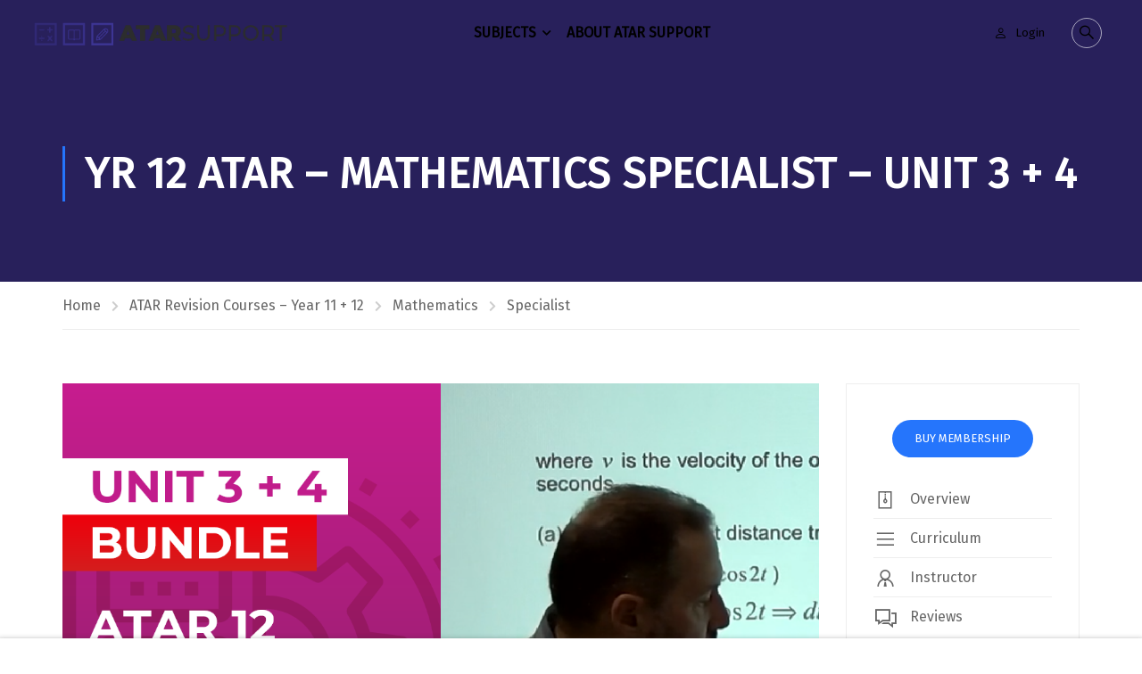

--- FILE ---
content_type: text/html; charset=UTF-8
request_url: https://player.vimeo.com/video/421352921?dnt=1&app_id=122963
body_size: 6486
content:
<!DOCTYPE html>
<html lang="en">
<head>
  <meta charset="utf-8">
  <meta name="viewport" content="width=device-width,initial-scale=1,user-scalable=yes">
  
  <link rel="canonical" href="https://player.vimeo.com/video/421352921">
  <meta name="googlebot" content="noindex,indexifembedded">
  
  
  <title>002 - Conjugate on Vimeo</title>
  <style>
      body, html, .player, .fallback {
          overflow: hidden;
          width: 100%;
          height: 100%;
          margin: 0;
          padding: 0;
      }
      .fallback {
          
              background-color: transparent;
          
      }
      .player.loading { opacity: 0; }
      .fallback iframe {
          position: fixed;
          left: 0;
          top: 0;
          width: 100%;
          height: 100%;
      }
  </style>
  <link rel="modulepreload" href="https://f.vimeocdn.com/p/4.46.25/js/player.module.js" crossorigin="anonymous">
  <link rel="modulepreload" href="https://f.vimeocdn.com/p/4.46.25/js/vendor.module.js" crossorigin="anonymous">
  <link rel="preload" href="https://f.vimeocdn.com/p/4.46.25/css/player.css" as="style">
</head>

<body>


<div class="vp-placeholder">
    <style>
        .vp-placeholder,
        .vp-placeholder-thumb,
        .vp-placeholder-thumb::before,
        .vp-placeholder-thumb::after {
            position: absolute;
            top: 0;
            bottom: 0;
            left: 0;
            right: 0;
        }
        .vp-placeholder {
            visibility: hidden;
            width: 100%;
            max-height: 100%;
            height: calc(1080 / 1920 * 100vw);
            max-width: calc(1920 / 1080 * 100vh);
            margin: auto;
        }
        .vp-placeholder-carousel {
            display: none;
            background-color: #000;
            position: absolute;
            left: 0;
            right: 0;
            bottom: -60px;
            height: 60px;
        }
    </style>

    

    
        <style>
            .vp-placeholder-thumb {
                overflow: hidden;
                width: 100%;
                max-height: 100%;
                margin: auto;
            }
            .vp-placeholder-thumb::before,
            .vp-placeholder-thumb::after {
                content: "";
                display: block;
                filter: blur(7px);
                margin: 0;
                background: url(https://i.vimeocdn.com/video/896983145-5515ee67b500f675e0031b93fe075caefb3a12e0f5fee5ea76a50042c947429a-d?mw=80&q=85) 50% 50% / contain no-repeat;
            }
            .vp-placeholder-thumb::before {
                 
                margin: -30px;
            }
        </style>
    

    <div class="vp-placeholder-thumb"></div>
    <div class="vp-placeholder-carousel"></div>
    <script>function placeholderInit(t,h,d,s,n,o){var i=t.querySelector(".vp-placeholder"),v=t.querySelector(".vp-placeholder-thumb");if(h){var p=function(){try{return window.self!==window.top}catch(a){return!0}}(),w=200,y=415,r=60;if(!p&&window.innerWidth>=w&&window.innerWidth<y){i.style.bottom=r+"px",i.style.maxHeight="calc(100vh - "+r+"px)",i.style.maxWidth="calc("+n+" / "+o+" * (100vh - "+r+"px))";var f=t.querySelector(".vp-placeholder-carousel");f.style.display="block"}}if(d){var e=new Image;e.onload=function(){var a=n/o,c=e.width/e.height;if(c<=.95*a||c>=1.05*a){var l=i.getBoundingClientRect(),g=l.right-l.left,b=l.bottom-l.top,m=window.innerWidth/g*100,x=window.innerHeight/b*100;v.style.height="calc("+e.height+" / "+e.width+" * "+m+"vw)",v.style.maxWidth="calc("+e.width+" / "+e.height+" * "+x+"vh)"}i.style.visibility="visible"},e.src=s}else i.style.visibility="visible"}
</script>
    <script>placeholderInit(document,  false ,  true , "https://i.vimeocdn.com/video/896983145-5515ee67b500f675e0031b93fe075caefb3a12e0f5fee5ea76a50042c947429a-d?mw=80\u0026q=85",  1920 ,  1080 );</script>
</div>

<div id="player" class="player"></div>
<script>window.playerConfig = {"cdn_url":"https://f.vimeocdn.com","vimeo_api_url":"api.vimeo.com","request":{"files":{"dash":{"cdns":{"akfire_interconnect_quic":{"avc_url":"https://vod-adaptive-ak.vimeocdn.com/exp=1768599284~acl=%2F630c87dc-131b-459b-a800-0cdd7a41eff3%2Fpsid%3D69ae937a91df34e71f518a4d9e3f1921da1ccb41579536f51a7511f33021bff7%2F%2A~hmac=8b6b8d9f7faca2d4fbe855b28d38639ba6d51d1872b0796b0c9af2669db4c906/630c87dc-131b-459b-a800-0cdd7a41eff3/psid=69ae937a91df34e71f518a4d9e3f1921da1ccb41579536f51a7511f33021bff7/v2/playlist/av/primary/playlist.json?omit=av1-hevc\u0026pathsig=8c953e4f~saebLpq0AQ_MgswIG1WocxoBVFMpPWFFifeX7fT2p6c\u0026r=dXM%3D\u0026rh=jB3Fw","origin":"gcs","url":"https://vod-adaptive-ak.vimeocdn.com/exp=1768599284~acl=%2F630c87dc-131b-459b-a800-0cdd7a41eff3%2Fpsid%3D69ae937a91df34e71f518a4d9e3f1921da1ccb41579536f51a7511f33021bff7%2F%2A~hmac=8b6b8d9f7faca2d4fbe855b28d38639ba6d51d1872b0796b0c9af2669db4c906/630c87dc-131b-459b-a800-0cdd7a41eff3/psid=69ae937a91df34e71f518a4d9e3f1921da1ccb41579536f51a7511f33021bff7/v2/playlist/av/primary/playlist.json?pathsig=8c953e4f~saebLpq0AQ_MgswIG1WocxoBVFMpPWFFifeX7fT2p6c\u0026r=dXM%3D\u0026rh=jB3Fw"},"fastly_skyfire":{"avc_url":"https://skyfire.vimeocdn.com/1768599284-0x8e79a7c183954f6632d150e874c974fc7f935c45/630c87dc-131b-459b-a800-0cdd7a41eff3/psid=69ae937a91df34e71f518a4d9e3f1921da1ccb41579536f51a7511f33021bff7/v2/playlist/av/primary/playlist.json?omit=av1-hevc\u0026pathsig=8c953e4f~saebLpq0AQ_MgswIG1WocxoBVFMpPWFFifeX7fT2p6c\u0026r=dXM%3D\u0026rh=jB3Fw","origin":"gcs","url":"https://skyfire.vimeocdn.com/1768599284-0x8e79a7c183954f6632d150e874c974fc7f935c45/630c87dc-131b-459b-a800-0cdd7a41eff3/psid=69ae937a91df34e71f518a4d9e3f1921da1ccb41579536f51a7511f33021bff7/v2/playlist/av/primary/playlist.json?pathsig=8c953e4f~saebLpq0AQ_MgswIG1WocxoBVFMpPWFFifeX7fT2p6c\u0026r=dXM%3D\u0026rh=jB3Fw"}},"default_cdn":"akfire_interconnect_quic","separate_av":true,"streams":[{"profile":"139","id":"680a652c-286f-44cd-9720-9b6546a439d5","fps":25,"quality":"240p"},{"profile":"165","id":"0e8c9db3-6f4e-48bd-b22c-4e204a191832","fps":25,"quality":"540p"},{"profile":"174","id":"1469f34d-fcad-44e0-8588-04137b25c99b","fps":25,"quality":"720p"},{"profile":"164","id":"303fac8e-28fe-41b5-be7e-f65e876f9575","fps":25,"quality":"360p"},{"profile":"175","id":"5970ae03-4040-4d76-bd35-14803c6c9d3f","fps":25,"quality":"1080p"}],"streams_avc":[{"profile":"165","id":"0e8c9db3-6f4e-48bd-b22c-4e204a191832","fps":25,"quality":"540p"},{"profile":"174","id":"1469f34d-fcad-44e0-8588-04137b25c99b","fps":25,"quality":"720p"},{"profile":"164","id":"303fac8e-28fe-41b5-be7e-f65e876f9575","fps":25,"quality":"360p"},{"profile":"175","id":"5970ae03-4040-4d76-bd35-14803c6c9d3f","fps":25,"quality":"1080p"},{"profile":"139","id":"680a652c-286f-44cd-9720-9b6546a439d5","fps":25,"quality":"240p"}]},"hls":{"cdns":{"akfire_interconnect_quic":{"avc_url":"https://vod-adaptive-ak.vimeocdn.com/exp=1768599284~acl=%2F630c87dc-131b-459b-a800-0cdd7a41eff3%2Fpsid%3D69ae937a91df34e71f518a4d9e3f1921da1ccb41579536f51a7511f33021bff7%2F%2A~hmac=8b6b8d9f7faca2d4fbe855b28d38639ba6d51d1872b0796b0c9af2669db4c906/630c87dc-131b-459b-a800-0cdd7a41eff3/psid=69ae937a91df34e71f518a4d9e3f1921da1ccb41579536f51a7511f33021bff7/v2/playlist/av/primary/playlist.m3u8?omit=av1-hevc-opus\u0026pathsig=8c953e4f~4NwlxMyjVcKL-VJlAp7PpJkQsUE7Bh_zJpXnPAYaoK4\u0026r=dXM%3D\u0026rh=jB3Fw\u0026sf=fmp4","origin":"gcs","url":"https://vod-adaptive-ak.vimeocdn.com/exp=1768599284~acl=%2F630c87dc-131b-459b-a800-0cdd7a41eff3%2Fpsid%3D69ae937a91df34e71f518a4d9e3f1921da1ccb41579536f51a7511f33021bff7%2F%2A~hmac=8b6b8d9f7faca2d4fbe855b28d38639ba6d51d1872b0796b0c9af2669db4c906/630c87dc-131b-459b-a800-0cdd7a41eff3/psid=69ae937a91df34e71f518a4d9e3f1921da1ccb41579536f51a7511f33021bff7/v2/playlist/av/primary/playlist.m3u8?omit=opus\u0026pathsig=8c953e4f~4NwlxMyjVcKL-VJlAp7PpJkQsUE7Bh_zJpXnPAYaoK4\u0026r=dXM%3D\u0026rh=jB3Fw\u0026sf=fmp4"},"fastly_skyfire":{"avc_url":"https://skyfire.vimeocdn.com/1768599284-0x8e79a7c183954f6632d150e874c974fc7f935c45/630c87dc-131b-459b-a800-0cdd7a41eff3/psid=69ae937a91df34e71f518a4d9e3f1921da1ccb41579536f51a7511f33021bff7/v2/playlist/av/primary/playlist.m3u8?omit=av1-hevc-opus\u0026pathsig=8c953e4f~4NwlxMyjVcKL-VJlAp7PpJkQsUE7Bh_zJpXnPAYaoK4\u0026r=dXM%3D\u0026rh=jB3Fw\u0026sf=fmp4","origin":"gcs","url":"https://skyfire.vimeocdn.com/1768599284-0x8e79a7c183954f6632d150e874c974fc7f935c45/630c87dc-131b-459b-a800-0cdd7a41eff3/psid=69ae937a91df34e71f518a4d9e3f1921da1ccb41579536f51a7511f33021bff7/v2/playlist/av/primary/playlist.m3u8?omit=opus\u0026pathsig=8c953e4f~4NwlxMyjVcKL-VJlAp7PpJkQsUE7Bh_zJpXnPAYaoK4\u0026r=dXM%3D\u0026rh=jB3Fw\u0026sf=fmp4"}},"default_cdn":"akfire_interconnect_quic","separate_av":true}},"file_codecs":{"av1":[],"avc":["0e8c9db3-6f4e-48bd-b22c-4e204a191832","1469f34d-fcad-44e0-8588-04137b25c99b","303fac8e-28fe-41b5-be7e-f65e876f9575","5970ae03-4040-4d76-bd35-14803c6c9d3f","680a652c-286f-44cd-9720-9b6546a439d5"],"hevc":{"dvh1":[],"hdr":[],"sdr":[]}},"lang":"en","referrer":"https://atarsupport.com.au/courses/yr-12-atar-mathematics-specialist-unit-3-4/","cookie_domain":".vimeo.com","signature":"8b33d15da4abb99e26113f1b91e0dce1","timestamp":1768595684,"expires":3600,"thumb_preview":{"url":"https://videoapi-sprites.vimeocdn.com/video-sprites/image/88d359e7-68e9-4ce6-b893-b4e923b46483.0.jpeg?ClientID=sulu\u0026Expires=1768599284\u0026Signature=c4d672e6a97f9867f7578de3b256305cfe72bd74","height":2880,"width":4260,"frame_height":240,"frame_width":426,"columns":10,"frames":120},"currency":"USD","session":"9172abe9375a06891b835f5224f319e70e3104581768595684","cookie":{"volume":1,"quality":null,"hd":0,"captions":null,"transcript":null,"captions_styles":{"color":null,"fontSize":null,"fontFamily":null,"fontOpacity":null,"bgOpacity":null,"windowColor":null,"windowOpacity":null,"bgColor":null,"edgeStyle":null},"audio_language":null,"audio_kind":null,"qoe_survey_vote":0},"build":{"backend":"31e9776","js":"4.46.25"},"urls":{"js":"https://f.vimeocdn.com/p/4.46.25/js/player.js","js_base":"https://f.vimeocdn.com/p/4.46.25/js","js_module":"https://f.vimeocdn.com/p/4.46.25/js/player.module.js","js_vendor_module":"https://f.vimeocdn.com/p/4.46.25/js/vendor.module.js","locales_js":{"de-DE":"https://f.vimeocdn.com/p/4.46.25/js/player.de-DE.js","en":"https://f.vimeocdn.com/p/4.46.25/js/player.js","es":"https://f.vimeocdn.com/p/4.46.25/js/player.es.js","fr-FR":"https://f.vimeocdn.com/p/4.46.25/js/player.fr-FR.js","ja-JP":"https://f.vimeocdn.com/p/4.46.25/js/player.ja-JP.js","ko-KR":"https://f.vimeocdn.com/p/4.46.25/js/player.ko-KR.js","pt-BR":"https://f.vimeocdn.com/p/4.46.25/js/player.pt-BR.js","zh-CN":"https://f.vimeocdn.com/p/4.46.25/js/player.zh-CN.js"},"ambisonics_js":"https://f.vimeocdn.com/p/external/ambisonics.min.js","barebone_js":"https://f.vimeocdn.com/p/4.46.25/js/barebone.js","chromeless_js":"https://f.vimeocdn.com/p/4.46.25/js/chromeless.js","three_js":"https://f.vimeocdn.com/p/external/three.rvimeo.min.js","hive_sdk":"https://f.vimeocdn.com/p/external/hive-sdk.js","hive_interceptor":"https://f.vimeocdn.com/p/external/hive-interceptor.js","proxy":"https://player.vimeo.com/static/proxy.html","css":"https://f.vimeocdn.com/p/4.46.25/css/player.css","chromeless_css":"https://f.vimeocdn.com/p/4.46.25/css/chromeless.css","fresnel":"https://arclight.vimeo.com/add/player-stats","player_telemetry_url":"https://arclight.vimeo.com/player-events","telemetry_base":"https://lensflare.vimeo.com"},"flags":{"plays":1,"dnt":1,"autohide_controls":0,"preload_video":"metadata_on_hover","qoe_survey_forced":0,"ai_widget":0,"ecdn_delta_updates":0,"disable_mms":0,"check_clip_skipping_forward":0},"country":"US","client":{"ip":"18.117.85.144"},"ab_tests":{"cross_origin_texttracks":{"group":"variant","track":false,"data":null}},"atid":"2164564326.1768595684","ai_widget_signature":"e1480907f3f5660466f1ca3784af584e605f0efdb579fd615713feb1f0231801_1768599284","config_refresh_url":"https://player.vimeo.com/video/421352921/config/request?atid=2164564326.1768595684\u0026expires=3600\u0026referrer=https%3A%2F%2Fatarsupport.com.au%2Fcourses%2Fyr-12-atar-mathematics-specialist-unit-3-4%2F\u0026session=9172abe9375a06891b835f5224f319e70e3104581768595684\u0026signature=8b33d15da4abb99e26113f1b91e0dce1\u0026time=1768595684\u0026v=1"},"player_url":"player.vimeo.com","video":{"id":421352921,"title":"002 - Conjugate","width":1920,"height":1080,"duration":874,"url":"","share_url":"https://vimeo.com/421352921","embed_code":"\u003ciframe title=\"vimeo-player\" src=\"https://player.vimeo.com/video/421352921?h=146cb630c7\" width=\"640\" height=\"360\" frameborder=\"0\" referrerpolicy=\"strict-origin-when-cross-origin\" allow=\"autoplay; fullscreen; picture-in-picture; clipboard-write; encrypted-media; web-share\"   allowfullscreen\u003e\u003c/iframe\u003e","default_to_hd":0,"privacy":"disable","embed_permission":"public","thumbnail_url":"https://i.vimeocdn.com/video/896983145-5515ee67b500f675e0031b93fe075caefb3a12e0f5fee5ea76a50042c947429a-d","owner":{"id":108093700,"name":"State of Mind Aust Admin _","img":"https://i.vimeocdn.com/portrait/36315006_60x60?sig=f9c711baadc2a21efde53a213e09819e9fff43d7419fbdc43ca7cdf28ed41a82\u0026v=1\u0026region=us","img_2x":"https://i.vimeocdn.com/portrait/36315006_60x60?sig=f9c711baadc2a21efde53a213e09819e9fff43d7419fbdc43ca7cdf28ed41a82\u0026v=1\u0026region=us","url":"https://vimeo.com/user108093700","account_type":"business"},"spatial":0,"live_event":null,"version":{"current":null,"available":[{"id":126383767,"file_id":1820781631,"is_current":true}]},"unlisted_hash":null,"rating":{"id":6},"fps":25,"bypass_token":"eyJ0eXAiOiJKV1QiLCJhbGciOiJIUzI1NiJ9.eyJjbGlwX2lkIjo0MjEzNTI5MjEsImV4cCI6MTc2ODU5OTMwMH0.qTIFeQ02O5YewGu22YfvTq6AKoqxI2yWeUodWZcy7V0","channel_layout":"stereo","ai":0,"locale":""},"user":{"id":0,"team_id":0,"team_origin_user_id":0,"account_type":"none","liked":0,"watch_later":0,"owner":0,"mod":0,"logged_in":0,"private_mode_enabled":0,"vimeo_api_client_token":"eyJhbGciOiJIUzI1NiIsInR5cCI6IkpXVCJ9.eyJzZXNzaW9uX2lkIjoiOTE3MmFiZTkzNzVhMDY4OTFiODM1ZjUyMjRmMzE5ZTcwZTMxMDQ1ODE3Njg1OTU2ODQiLCJleHAiOjE3Njg1OTkyODQsImFwcF9pZCI6MTE4MzU5LCJzY29wZXMiOiJwdWJsaWMgc3RhdHMifQ.vaoVrWYtXPU0AFGDkOQTRgfnVeAyegQHjFYdO7NVTW4"},"view":1,"vimeo_url":"vimeo.com","embed":{"audio_track":"","autoplay":0,"autopause":1,"dnt":1,"editor":0,"keyboard":1,"log_plays":1,"loop":0,"muted":0,"on_site":0,"texttrack":"","transparent":1,"outro":"text","playsinline":1,"quality":null,"player_id":"","api":null,"app_id":"122963","color":"c900ef","color_one":"000000","color_two":"c900ef","color_three":"ffffff","color_four":"000000","context":"embed.main","settings":{"auto_pip":1,"badge":0,"byline":0,"collections":0,"color":0,"force_color_one":0,"force_color_two":0,"force_color_three":0,"force_color_four":0,"embed":0,"fullscreen":1,"like":0,"logo":0,"custom_logo":{"img":"https://i.vimeocdn.com/player/399645?sig=02bb7913b6329fc28609b2606277ad15166363fc8bbbf77f49b29fcb0ea9d226\u0026v=1","url":"","sticky":1,"width":100,"height":14},"playbar":1,"portrait":0,"pip":1,"share":0,"spatial_compass":0,"spatial_label":0,"speed":1,"title":0,"volume":1,"watch_later":0,"watch_full_video":1,"controls":1,"airplay":1,"audio_tracks":1,"chapters":1,"chromecast":1,"cc":1,"transcript":1,"quality":1,"play_button_position":0,"ask_ai":0,"skipping_forward":1,"debug_payload_collection_policy":"default"},"create_interactive":{"has_create_interactive":false,"viddata_url":""},"min_quality":null,"max_quality":null,"initial_quality":null,"prefer_mms":1}}</script>
<script>const fullscreenSupported="exitFullscreen"in document||"webkitExitFullscreen"in document||"webkitCancelFullScreen"in document||"mozCancelFullScreen"in document||"msExitFullscreen"in document||"webkitEnterFullScreen"in document.createElement("video");var isIE=checkIE(window.navigator.userAgent),incompatibleBrowser=!fullscreenSupported||isIE;window.noModuleLoading=!1,window.dynamicImportSupported=!1,window.cssLayersSupported=typeof CSSLayerBlockRule<"u",window.isInIFrame=function(){try{return window.self!==window.top}catch(e){return!0}}(),!window.isInIFrame&&/twitter/i.test(navigator.userAgent)&&window.playerConfig.video.url&&(window.location=window.playerConfig.video.url),window.playerConfig.request.lang&&document.documentElement.setAttribute("lang",window.playerConfig.request.lang),window.loadScript=function(e){var n=document.getElementsByTagName("script")[0];n&&n.parentNode?n.parentNode.insertBefore(e,n):document.head.appendChild(e)},window.loadVUID=function(){if(!window.playerConfig.request.flags.dnt&&!window.playerConfig.embed.dnt){window._vuid=[["pid",window.playerConfig.request.session]];var e=document.createElement("script");e.async=!0,e.src=window.playerConfig.request.urls.vuid_js,window.loadScript(e)}},window.loadCSS=function(e,n){var i={cssDone:!1,startTime:new Date().getTime(),link:e.createElement("link")};return i.link.rel="stylesheet",i.link.href=n,e.getElementsByTagName("head")[0].appendChild(i.link),i.link.onload=function(){i.cssDone=!0},i},window.loadLegacyJS=function(e,n){if(incompatibleBrowser){var i=e.querySelector(".vp-placeholder");i&&i.parentNode&&i.parentNode.removeChild(i);let a=`/video/${window.playerConfig.video.id}/fallback`;window.playerConfig.request.referrer&&(a+=`?referrer=${window.playerConfig.request.referrer}`),n.innerHTML=`<div class="fallback"><iframe title="unsupported message" src="${a}" frameborder="0"></iframe></div>`}else{n.className="player loading";var t=window.loadCSS(e,window.playerConfig.request.urls.css),r=e.createElement("script"),o=!1;r.src=window.playerConfig.request.urls.js,window.loadScript(r),r["onreadystatechange"in r?"onreadystatechange":"onload"]=function(){!o&&(!this.readyState||this.readyState==="loaded"||this.readyState==="complete")&&(o=!0,playerObject=new VimeoPlayer(n,window.playerConfig,t.cssDone||{link:t.link,startTime:t.startTime}))},window.loadVUID()}};function checkIE(e){e=e&&e.toLowerCase?e.toLowerCase():"";function n(r){return r=r.toLowerCase(),new RegExp(r).test(e);return browserRegEx}var i=n("msie")?parseFloat(e.replace(/^.*msie (\d+).*$/,"$1")):!1,t=n("trident")?parseFloat(e.replace(/^.*trident\/(\d+)\.(\d+).*$/,"$1.$2"))+4:!1;return i||t}
</script>
<script nomodule>
  window.noModuleLoading = true;
  var playerEl = document.getElementById('player');
  window.loadLegacyJS(document, playerEl);
</script>
<script type="module">try{import("").catch(()=>{})}catch(t){}window.dynamicImportSupported=!0;
</script>
<script type="module">if(!window.dynamicImportSupported||!window.cssLayersSupported){if(!window.noModuleLoading){window.noModuleLoading=!0;var playerEl=document.getElementById("player");window.loadLegacyJS(document,playerEl)}var moduleScriptLoader=document.getElementById("js-module-block");moduleScriptLoader&&moduleScriptLoader.parentElement.removeChild(moduleScriptLoader)}
</script>
<script type="module" id="js-module-block">if(!window.noModuleLoading&&window.dynamicImportSupported&&window.cssLayersSupported){const n=document.getElementById("player"),e=window.loadCSS(document,window.playerConfig.request.urls.css);import(window.playerConfig.request.urls.js_module).then(function(o){new o.VimeoPlayer(n,window.playerConfig,e.cssDone||{link:e.link,startTime:e.startTime}),window.loadVUID()}).catch(function(o){throw/TypeError:[A-z ]+import[A-z ]+module/gi.test(o)&&window.loadLegacyJS(document,n),o})}
</script>

<script type="application/ld+json">{"embedUrl":"https://player.vimeo.com/video/421352921?h=146cb630c7","thumbnailUrl":"https://i.vimeocdn.com/video/896983145-5515ee67b500f675e0031b93fe075caefb3a12e0f5fee5ea76a50042c947429a-d?f=webp","name":"002 - Conjugate","description":"This is \"002 - Conjugate\" by \"State of Mind Aust Admin _\" on Vimeo, the home for high quality videos and the people who love them.","duration":"PT874S","uploadDate":"2020-05-21T21:51:37-04:00","@context":"https://schema.org/","@type":"VideoObject"}</script>

</body>
</html>


--- FILE ---
content_type: text/css
request_url: https://atarsupport.com.au/wp-content/plugins/lp-customization/styles/lp-customization.css?ver=6.8.3
body_size: -185
content:
.go_to_lesson {
    color: 
    #FFF;
    width: 100%;
    font-size: 16px;
    padding: 0;
    line-height: 40px;
    font-weight: 300;
    border-radius: 25px;
    text-transform: none;
}

.go_to_lesson:hover {
    background-color: #0356e7;
}

--- FILE ---
content_type: text/css
request_url: https://atarsupport.com.au/wp-content/uploads/js_composer/custom.css?ver=8.5
body_size: -256
content:
.center-content {
    display: flex;
    justify-content: center;
}

--- FILE ---
content_type: application/javascript
request_url: https://atarsupport.com.au/wp-content/plugins/lp-customization/scripts/lp-customization.js?ver=6.8.3
body_size: -168
content:
jQuery(document).ready(function () {
    var lesson_link = jQuery('ul.curriculum-sections ul.section-content li a.course-item-title').attr('href');
    if (typeof lesson_link === 'undefined') {
        jQuery('.go_to_lesson').hide();    
    }

    jQuery('.go_to_lesson').click(function () {        
        if(typeof lesson_link !== 'undefined') {        
            window.location.href = lesson_link;
        }         
    });    
});

--- FILE ---
content_type: application/javascript
request_url: https://atarsupport.com.au/wp-content/plugins/pmpro-customizations//custom-scripts/custom-script.js?ver=6.8.3
body_size: -211
content:
jQuery(document).ready(function () {
    if (jQuery('#other_discount_code_a').length > 0) {
        jQuery("#other_discount_code_a").trigger("click");
    }
});